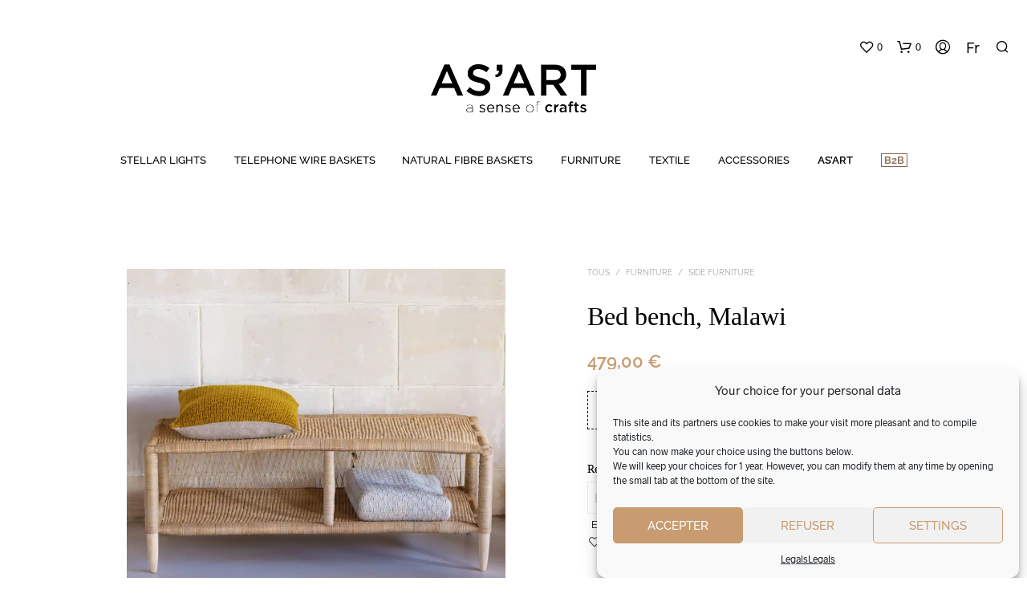

--- FILE ---
content_type: application/javascript
request_url: https://www.asart.fr/wp-content/cache/min/1/wp-content/themes/shopkeeper/js/public/global-wp-blocks.js?ver=1763371009
body_size: 185
content:
jQuery(function($){"use strict";var uniqId=(function(){var i=0;return function(){return i++}})();$(".wp-block-gallery").each(function(){var that=$(this);that.attr('id','gallery-'+uniqId());that.find('.blocks-gallery-item').each(function(){var this_gallery_item=$(this);var item_link=this_gallery_item.find('a').attr('href');if(item_link){item_link=item_link.split('.').pop();if(item_link&&(typeof item_link==='string')&&(item_link=='jpg'||item_link=='jpeg'||item_link=='png'||item_link=='gif')){this_gallery_item.find('a').addClass('fresco');this_gallery_item.find('.fresco').attr('data-fresco-group',that.attr('id'));if(this_gallery_item.find('figcaption').length>0){this_gallery_item.find('.fresco').attr('data-fresco-caption',this_gallery_item.find('figcaption').text())}}}})})})

--- FILE ---
content_type: application/javascript
request_url: https://www.asart.fr/wp-content/cache/min/1/wp-content/themes/shopkeeper/js/public/wc-product-ratings.js?ver=1763371108
body_size: 103
content:
jQuery(function($){'use strict';if($(window).width()>1024){var woocommerce_review_link_hover=$('.product .woocommerce-product-rating .woocommerce-review-link').html();var woocommerce_review_link=$('.product .woocommerce_review_link_hover');var woocommerce_product_rating=$('.product .woocommerce-product-rating');var rating_tooltip='<div class="woocommerce_review_link_hover">'+woocommerce_review_link_hover+'</div>';if(woocommerce_review_link_hover!=undefined){woocommerce_product_rating.before(rating_tooltip);woocommerce_product_rating.on({mouseenter:function(){$('.woocommerce_review_link_hover').addClass('hovered')},mouseleave:function(){$('.woocommerce_review_link_hover').removeClass('hovered')}})}}})

--- FILE ---
content_type: application/javascript
request_url: https://www.asart.fr/wp-content/cache/min/1/wp-content/plugins/woocommerce-product-stock-alert/frontend/js/frontend.js?ver=1763371009
body_size: 1207
content:
"use strict";jQuery(function($){function init(){$(document).on('click','.stock-manager-button',subscribe);$(document).on('click','.unsubscribe-button',unsubscribe);$(document).on('change','input.variation_id',getVariationSubscribeForm)}
function subscribe(event){event.preventDefault();let form=$(this).closest('.stock-notifier-subscribe-form');$(this).text(localizeData.processing);$(this).addClass("stk_disabled");const recaptcha_enabled=localizeData.recaptcha_enabled;if(recaptcha_enabled){const recaptcha_secret=form.find('#recaptchav3_secretkey').val();const recaptcha_response=form.find('#recaptchav3_response').val();const recaptcha_request={action:'recaptcha_validate_ajax',nonce:localizeData.nonce,captcha_secret:recaptcha_secret,captcha_response:recaptcha_response}
$.post(localizeData.ajax_url,recaptcha_request,function(response){if(response){processForm(form)}else{alert('Oops, recaptcha not verified!');$(this).removeClass("stk_disabled")}})}else{processForm(form)}}
function processForm(form){let customerEmail=form.find('.stock-manager-email').val();let productId=form.find('.current-product-id').val();let variationId=form.find('.current-variation-id').val();let productTitle=form.find('.current-product-name').val();let buttonHtml=localizeData.button_html;let successMessage=localizeData.alert_success;let errorMessage=localizeData.error_occurs
let tryAgainMessage=localizeData.try_again;let emailExist=localizeData.alert_email_exist;let validEmail=localizeData.valid_email;let banEmailDomin=localizeData.ban_email_domain_text;let banEmailAddress=localizeData.ban_email_address_text;let doubleOptInText=localizeData.double_opt_in_success;let unsubButtonHtml=localizeData.unsubscribe_button;successMessage=successMessage.replace('%product_title%',productTitle);successMessage=successMessage.replace('%customer_email%',customerEmail);emailExist=emailExist.replace('%product_title%',productTitle);emailExist=emailExist.replace('%customer_email%',customerEmail);if(isEmail(customerEmail)){$(this).toggleClass('alert_loader').blur();let requestData={action:'alert_ajax',nonce:localizeData.nonce,email:customerEmail,product_id:productId,variation_id:variationId}
localizeData.additional_fields.forEach(element=>{requestData[element]=$('#stock_manager_'+element).val()});$.post(localizeData.ajax_url,requestData,function(response){if(response=='0'){form.html(`<div class="registered-message"> ${errorMessage} <a href="${window.location}"> ${tryAgainMessage} </a></div>`)}else if(response=='/*?%already_registered%?*/'){form.html(`<div class="registered-message">${emailExist}</div>${unsubButtonHtml}<input type="hidden" class="subscribed_email" value="${customerEmail}" /><input type="hidden" class="product_id" value="${productId}" /><input type="hidden" class="variation_id" value="${variationId}" />`)}else if(response=='/*?%ban_email_address%?*/'){form.find(`.responsedata-error-message`).remove()&&form.append($(`<p class="responsedata-error-message ban-email-address">${banEmailAddress}</p>`))}else if(response=='/*?%ban_email_domain%?*/'){form.find(`.responsedata-error-message`).remove()&&form.append($(`<p class="responsedata-error-message ban-email-address">${banEmailDomin}</p>`))}else if(response=='/*?%double_opt_in%?*/'){form.html(`<div class="registered-message"> ${doubleOptInText}</div>`)}else{form.html(`<div class="registered-message">${successMessage}</div>`)}
form.find('.stock-manager-button').replaceWith(buttonHtml)})}else{form.find('.responsedata-error-message').remove()&&form.append($(`<p style="color:#e2401c;" class="responsedata-error-message">${validEmail}</p>`));form.find('.stock-manager-button').replaceWith(buttonHtml)}}
function unsubscribe(event){event.preventDefault();let form=$(this).parent().parent();$(this).text(localizeData.processing);$(this).addClass("stk_disabled");const unsubscribe_request={action:'unsubscribe_button',nonce:localizeData.nonce,customer_email:form.find('.subscribed_email').val(),product_id:form.find('.product_id').val(),var_id:form.find('.variation_id').val(),};let success_message=localizeData.alert_unsubscribe_message;success_message=success_message.replace('%customer_email%',unsubscribe_request.customer_email);let error_message=localizeData.error_occurs;$.post(localizeData.ajax_url,unsubscribe_request,function(response){if(response){form.html(`<div class="registered-message"> ${ success_message }</div>`)}else{form.html(`<div class="registered-message"> ${ error_message }<a href="${window.location}"> ${ localizeData.try_again }</a></div>`)}
$(this).removeClass("stk_disabled")})}
function getVariationSubscribeForm(){const variationId=Number($(this).val());const productId=Number($('.stock-notifier-shortcode-subscribe-form').data('product-id'));if($('.stock-notifier-shortcode-subscribe-form').length&&variationId){const subscriptionFormRequest={action:'get_variation_box_ajax',nonce:localizeData.nonce,product_id:productId,variation_id:variationId};$.post(localizeData.ajax_url,subscriptionFormRequest,function(response){$('.stock-notifier-shortcode-subscribe-form').html(response)})}else{$('.stock-notifier-shortcode-subscribe-form').html("")}}
function isEmail(email){if(!email)return!1;const regex=/^([a-zA-Z0-9_\.\-\+])+\@(([a-zA-Z0-9\-])+\.)+([a-zA-Z0-9]{2,4})+$/;return regex.test(email)}
init()})

--- FILE ---
content_type: application/javascript
request_url: https://www.asart.fr/wp-content/cache/min/1/wp-content/themes/shopkeeper/js/scripts.js?ver=1763371009
body_size: 2592
content:
jQuery(function($){"use strict";window.gb_throttle=function(func,wait,immediate){var timeout;return function(){var context=this,args=arguments;var later=function(){timeout=null;if(!immediate){func.apply(context,args)}};var callNow=immediate&&!timeout;if(!timeout){timeout=setTimeout(later,wait)}
if(callNow){func.apply(context,args)}}};$(window).on('resize',function(){if($('body').hasClass("rtl")){var $elements=$('[data-vc-full-width="true"]');$.each($elements,function(){var $el=jQuery(this);var $el_right=parseInt($el.css('right'));$el.css('right',-$el_right)})}});$(".mobile-navigation .menu-item-has-children .sub-menu").has('ul').addClass("has_children");$(".mobile-navigation .menu-item-has-children .sub-menu").before('<div class="more"><span class="spk-icon-down-small"></span></div>');$(".mobile-navigation").on("click",".more",function(e){e.stopPropagation();var submenus=$(this).parent().find(".sub-menu");$.each(submenus,function(x,y){$(y).find(".sub-menu").addClass("open");$(y).find(".more").remove()});$(this).parent().toggleClass("current").children(".sub-menu").toggleClass("open");$(this).parent().find('.more').html($(this).parent().find('.more').html()=='<span class="spk-icon-down-small"></span>'?'<span class="spk-icon-up-small"></span>':'<span class="spk-icon-down-small"></span>')});$(".mobile-navigation").on("click","a",function(e){if($(this).attr('href')=='#'&&$(this).parent('.menu-item').hasClass('menu-item-has-children')){$(this).parent().find('.more').trigger('click')}else if($(this).attr('href').indexOf('#')>-1){$('#offCanvasRight1').foundation('close')}});function replace_img_source(selector){var data_src=$(selector).attr('data-src');$(selector).one('load',function(){}).each(function(){$(selector).attr('src',data_src);$(selector).css("opacity","1")})}
$('#products-grid li img').each(function(){replace_img_source(this)});$('.related.products li img').each(function(){replace_img_source(this)});$('.upsells.products li img').each(function(){replace_img_source(this)});$('.add_to_cart_button').on('click',function(){$(this).parents('li.animated').addClass('product_added_to_cart')})
$('.add_to_wishlist').on('click',function(){$(this).parents('.yith-wcwl-add-button').addClass('show_overlay')})
var account_tab_list=$('.account-tab-list');account_tab_list.on('click','.account-tab-link',function(){if($('.account-tab-link').hasClass('registration_disabled')){return!1}else{var that=$(this),target=that.attr('href');that.parent().siblings().find('.account-tab-link').removeClass('current');that.addClass('current');$('.account-forms').find($(target)).siblings().stop().fadeOut(function(){$('.account-forms').find($(target)).fadeIn()});return!1}});$('.account-tab-link-register').on('click',function(){$('.login-form').stop().fadeOut(function(){$('.register-form').fadeIn()})
return!1})
$('.account-tab-link-login').on('click',function(){$('.register-form').stop().fadeOut(function(){$('.login-form').fadeIn()})
return!1})
function disable_fresco(){if(getbowtied_scripts_vars.product_lightbox!=1){$(".product-images-layout .fresco, .product-images-layout-mobile .fresco, .woocommerce-product-gallery__wrapper .fresco").on('click',function(){return!1})}}
disable_fresco();$(".gallery").each(function(){var that=$(this);that.find('.gallery-item').each(function(){var this_gallery_item=$(this);this_gallery_item.find('.fresco').attr('data-fresco-group',that.attr('id'));if(this_gallery_item.find('.gallery-caption').length>0){this_gallery_item.find('.fresco').attr('data-fresco-caption',this_gallery_item.find('.gallery-caption').text())}})});function handleSelect(){if(typeof $.fn.selectWoo==='function'){$('.woocommerce-ordering select.orderby').selectWoo({minimumResultsForSearch:Infinity,dropdownCssClass:"orderby-dropdown",})}
$('.woocommerce-ordering').css({opacity:1})}
handleSelect();$('.gallery-item').each(function(){var that=$(this);if(that.find('.gallery-caption').length>0){that.append('<span class="gallery-caption-trigger">i</span>')}})
$('.gallery-caption-trigger').on('mouseenter',function(){$(this).siblings('.gallery-caption').addClass('show')});$('.gallery-caption-trigger').on('mouseleave',function(){$(this).siblings('.gallery-caption').removeClass('show')});$('.trigger-footer-widget').on('click',function(){var trigger=$(this).parent();trigger.fadeOut('1000',function(){trigger.remove();$('.site-footer-widget-area').fadeIn()})});$('.topbar-language-switcher').on('change',function(){window.location=$(this).val()});$(window).on('resize',function(){$('.site-search-form-wrapper-inner, .site-search .widget_search .search-form').css('margin-left',-$(window).width()/4)});$(window).on('scroll',function(){if($(window).width()>1024){$('.single-post-header-overlay').css('opacity',0.3+($(window).scrollTop())/(($(window).height())*1.4))}});$('.widget_layered_nav span.count, .widget_product_categories span.count').each(function(){var count=$(this).html();count=count.substring(1,count.length-1);$(this).html(count)})
$('.widget_rating_filter ul li a').each(function(){var count=$(this).contents().filter(function(){return this.nodeType==3})[0].nodeValue;$(this).contents().filter(function(){return this.nodeType==3})[0].nodeValue='';count=count.slice(2,-1);$(this).append('<span class="count">'+count+'</span>')})
if(('form#register').length>0){var hash=window.location.hash;if(hash){$('.account-tab-link').removeClass('current');$('a[href="'+hash+'"]').addClass('current');hash=hash.substring(1);$('.account-forms > form').hide();$('form#'+hash).show()}}
if(getbowtied_scripts_vars.back_to_top_button&&$('.progress-wrap').length>0){var progressPath=document.querySelector('.progress-wrap path');var pathLength=progressPath.getTotalLength();progressPath.style.transition=progressPath.style.WebkitTransition='none';progressPath.style.strokeDasharray=pathLength+' '+pathLength;progressPath.style.strokeDashoffset=pathLength;progressPath.getBoundingClientRect();progressPath.style.transition=progressPath.style.WebkitTransition='stroke-dashoffset 10ms linear';var updateProgress=function(){var scroll=$(window).scrollTop();var height=$(document).height()-$(window).height();var progress=pathLength-(scroll*pathLength/height);progressPath.style.strokeDashoffset=progress}
updateProgress();$(window).on('scroll',updateProgress);var offset=50;var duration=550;$(window).on('scroll',function(){if($(this).scrollTop()>offset){$('.progress-wrap').addClass('active-progress')}else{$('.progress-wrap').removeClass('active-progress')}});$('.progress-wrap').on('click',function(event){event.preventDefault();$('html, body').animate({scrollTop:0},duration);return!1})}
function bs_fix_vc_full_width_row(){var elements=$('[data-vc-full-width="true"]');$.each(elements,function(){var el=jQuery(this);el.css('right',el.css('left')).css('left','')})}
if($('body').hasClass("rtl")){$(document).on('vc-full-width-row',function(){bs_fix_vc_full_width_row()})}
if($('body').hasClass("rtl")){bs_fix_vc_full_width_row()}
$('.woocommerce-checkout').on('click','.showlogin',function(){$('form.woocommerce-form-login').toggleClass('fade')});$('.woocommerce-checkout').on('click','.showcoupon, .checkout_coupon_inner .button',function(){$('form.woocommerce-form-coupon').toggleClass('fade')});$(".vc_images_carousel").each(function(){var height=$(this).find(".vc_item.vc_active").height();$(this).css("height",height)});$(".vc_images_carousel").on('click','.vc_right, .vc_left, .vc_carousel-indicators li',function(){var that=$(this);setTimeout(function(){var height=that.parents(".vc_images_carousel").find(".vc_item.vc_active").height();that.parents(".vc_images_carousel").css("height",height)},600)});$(document).on('click touchend','header .site-tools .search-button .spk-icon-search',function(){setTimeout(function(){$(".off-canvas .woocommerce-product-search .search-field").focus()},800)});$(document).on('keyup',function(event){if((event.which=='27')&&($('.off-canvas').length)&&($('.off-canvas').hasClass('is-open'))){$('.off-canvas').foundation('close')}});var windowHeight=$(window).height();var minicart_product_img=$('.shopkeeper-mini-cart .widget.woocommerce.widget_shopping_cart .widget_shopping_cart_content .cart_list.product_list_widget li.mini_cart_item .product-item-bg');if(windowHeight==768){minicart_product_img.addClass('smaller-vh')}else{minicart_product_img.removeClass('smaller-vh')}
if($('#fbmsg').length){if($('.getbowtied_get_this_theme').length){$('#fbmsg').addClass('gbt_plugin_installed')}else{$('#fbmsg').removeClass('gbt_plugin_installed')}}
$("body.single-product form.cart").on("change","input.qty, input.custom-qty",function(){$('button.single_add_to_cart_button.ajax_add_to_cart').attr("data-quantity",this.value)});$('body').on("click",".products .ajax_add_to_cart",function(){$(this).parents('.column').find('.product_thumbnail').prepend('<div class="overlay"></div>')});$('body').on('added_to_cart',function(){$('.product_thumbnail .overlay').remove()});$("button.single_add_to_cart_button.ajax_add_to_cart.progress-btn").on("click",function(e){var progressBtn=$(this);if(!progressBtn.hasClass("active")){progressBtn.addClass("active");setTimeout(function(){progressBtn.addClass("check")},1500);setTimeout(function(){progressBtn.removeClass("active");progressBtn.removeClass("check")},3500)}});$('.woocommerce-MyAccount-content .woocommerce-order-details').siblings('p').addClass('order-info');$(document).foundation()})